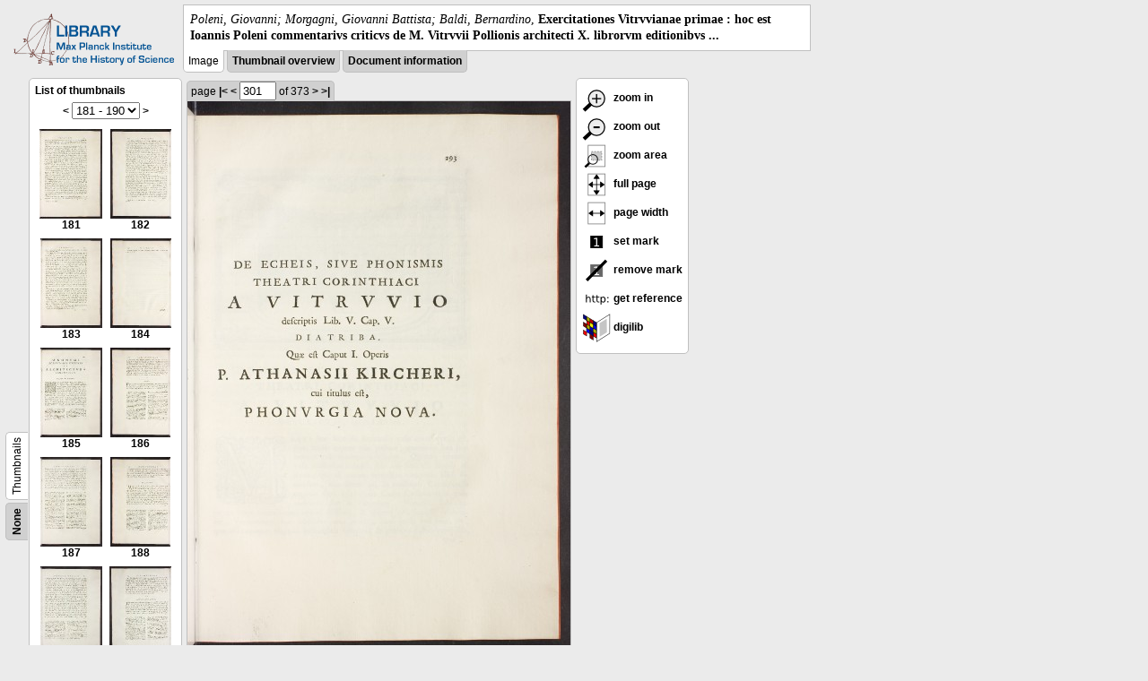

--- FILE ---
content_type: text/html; charset=utf-8
request_url: https://libcoll.mpiwg-berlin.mpg.de/libview?url=/mpiwg/online/permanent/library/R285R3N3/pageimg&start=181&viewMode=images&pn=301&mode=imagepath
body_size: 18957
content:
<!DOCTYPE html PUBLIC "-//W3C//DTD XHTML 1.0 Transitional//EN"
    "http://www.w3.org/TR/xhtml1/DTD/xhtml1-transitional.dtd">
<html xmlns="http://www.w3.org/1999/xhtml">
<head>
<base href="https://libcoll.mpiwg-berlin.mpg.de/libview/" />

<meta http-equiv="Content-Type" content="text/html; charset=utf-8" />
<title>Poleni, Giovanni; Morgagni, Giovanni Battista; Baldi, Bernardino - Exercitationes Vitrvvianae primae : hoc est Ioannis Poleni commentarivs criticvs de M. Vitrvvii Pollionis architecti X. librorvm editionibvs ...</title>
<link rel="stylesheet" href="template/docuviewer_css" type="text/css" />
<script type="text/javascript"
        src="https://digilib.mpiwg-berlin.mpg.de/digitallibrary/jquery/jquery.js"></script>
<script type="text/javascript"
        src="https://digilib.mpiwg-berlin.mpg.de/digitallibrary/jquery/jquery.cookie.js"></script>
<script type="text/javascript"
        src="https://digilib.mpiwg-berlin.mpg.de/digitallibrary/jquery/jquery.digilib.js"></script>
<script type="text/javascript"
        src="https://digilib.mpiwg-berlin.mpg.de/digitallibrary/jquery/jquery.digilib.geometry.js"></script>
<script type="text/javascript"
        src="https://digilib.mpiwg-berlin.mpg.de/digitallibrary/jquery/jquery.digilib.arrows.js"></script>
<script type="text/javascript"
        src="https://digilib.mpiwg-berlin.mpg.de/digitallibrary/jquery/jquery.digilib.marks.js"></script>
<link rel="stylesheet" type="text/css"
      href="https://digilib.mpiwg-berlin.mpg.de/digitallibrary/jquery/jquery.digilib.css" />

<script type="text/javascript">
        var dlOpts = {
             'interactionMode' : 'fullscreen',
             'digilibBaseUrl' : 'https://digilib.mpiwg-berlin.mpg.de/digitallibrary',
             'fn' : '/permanent/library/R285R3N3/pageimg',
             'pn' : '301',
             'suppressParamNames' : ['fn'],
             'scalerInsets' : {'x':300, 'y':100}
         };
</script>

<!--  layer headers (rendered always) -->

<script type="text/javascript">
	// <!--
	$(document).ready(function() {
		// autosubmit forms
		$('form.autosubmit').find('.autosubmit').change(function() {
			this.form.submit();
		});
		$('form.autosubmit input[type="submit"]').hide();
		// get digilib div
		$digilib = $('div#scaler');
		// configure digilib
		$digilib.digilib(dlOpts);
	});
// -->
</script>
</head>
<body>
  
    <div class="page-head">
      
    <div class="logo">
      <div class="logo">
      <a href="//echo.mpiwg-berlin.mpg.de" target="_blank"><img
    src="https://libcoll.mpiwg-berlin.mpg.de/libview/template/logo.png" /></a>
    </div>
    </div>
    <div class="title-block">
      
      <div class="title"><span><i>Poleni, Giovanni; Morgagni, Giovanni Battista; Baldi, Bernardino</i>, </span><b>Exercitationes Vitrvvianae primae : hoc est Ioannis Poleni commentarivs criticvs de M. Vitrvvii Pollionis architecti X. librorvm editionibvs ...</b></div>
      
      <ul class="view-switcher">
        
          
        <li class="sel">Image</li>
        
        <li class=""><a href="https://libcoll.mpiwg-berlin.mpg.de/libview?url=/mpiwg/online/permanent/library/R285R3N3/pageimg&amp;start=181&amp;viewMode=thumbs&amp;pn=301&amp;mode=imagepath">Thumbnail
            overview</a></li>
        <li class=""><a href="https://libcoll.mpiwg-berlin.mpg.de/libview?url=/mpiwg/online/permanent/library/R285R3N3/pageimg&amp;start=181&amp;viewMode=index&amp;pn=301&amp;mode=imagepath">Document information</a></li>
      </ul>
    </div>
  
    </div>
    <div class="page-body">
      <!-- table of contents -->
      <div class="col toc">
        <div class="toc-container">
    
    <div class="toc-switcher-col">
      <div class="toc-switcher">
        <ul>
          <li class=""><span><a
    href="https://libcoll.mpiwg-berlin.mpg.de/libview?tocMode=none&amp;url=/mpiwg/online/permanent/library/R285R3N3/pageimg&amp;start=181&amp;viewMode=images&amp;mode=imagepath&amp;pn=301">None</a></span></li>
          
          
          
          
          
          <li class="sel"><span>Thumbnails</span></li>
        </ul>
      </div>
    </div>
  
    <!-- block used for main content area -->
    <div class="tocbody thumbs">

      <div class="content">
        <h4>List of thumbnails</h4>
        <div class="ruler top">
          
    <form class="autosubmit"
          action="https://libcoll.mpiwg-berlin.mpg.de/libview">
      <input type="hidden" name="url"
             value="/mpiwg/online/permanent/library/R285R3N3/pageimg" />
      <input type="hidden" name="viewMode" value="images" />
      <input type="hidden" name="pn" value="301" />
      <input type="hidden" name="mode" value="imagepath" /><span class="ruler-main"><a
    href="https://libcoll.mpiwg-berlin.mpg.de/libview?url=/mpiwg/online/permanent/library/R285R3N3/pageimg&amp;start=171&amp;viewMode=images&amp;pn=301&amp;mode=imagepath">&lt;</a> <select
    class="autosubmit" name="start">
          
            <option value="1">1 - 10</option>
            <option value="11">11 - 20</option>
            <option value="21">21 - 30</option>
            <option value="31">31 - 40</option>
            <option value="41">41 - 50</option>
            <option value="51">51 - 60</option>
            <option value="61">61 - 70</option>
            <option value="71">71 - 80</option>
            <option value="81">81 - 90</option>
            <option value="91">91 - 100</option>
            <option value="101">101 - 110</option>
            <option value="111">111 - 120</option>
            <option value="121">121 - 130</option>
            <option value="131">131 - 140</option>
            <option value="141">141 - 150</option>
            <option value="151">151 - 160</option>
            <option value="161">161 - 170</option>
            <option value="171">171 - 180</option>
            <option selected="selected" value="181">181 - 190</option>
            <option value="191">191 - 200</option>
            <option value="201">201 - 210</option>
            <option value="211">211 - 220</option>
            <option value="221">221 - 230</option>
            <option value="231">231 - 240</option>
            <option value="241">241 - 250</option>
            <option value="251">251 - 260</option>
            <option value="261">261 - 270</option>
            <option value="271">271 - 280</option>
            <option value="281">281 - 290</option>
            <option value="291">291 - 300</option>
            <option value="301">301 - 310</option>
            <option value="311">311 - 320</option>
            <option value="321">321 - 330</option>
            <option value="331">331 - 340</option>
            <option value="341">341 - 350</option>
            <option value="351">351 - 360</option>
            <option value="361">361 - 370</option>
            <option value="371">371 - 373</option>
            
          
      </select> <input type="submit" value="Go" /> <a
    href="https://libcoll.mpiwg-berlin.mpg.de/libview?url=/mpiwg/online/permanent/library/R285R3N3/pageimg&amp;start=191&amp;viewMode=images&amp;pn=301&amp;mode=imagepath">&gt;</a>
      </span>
    </form>
  
        </div>
        <table class="thumbs">
          <tr>
            <td class="thumb"><a
    href="https://libcoll.mpiwg-berlin.mpg.de/libview?url=/mpiwg/online/permanent/library/R285R3N3/pageimg&amp;start=181&amp;viewMode=images&amp;pn=181&amp;mode=imagepath"><img
    src="https://digilib.mpiwg-berlin.mpg.de/digitallibrary/servlet/Scaler?fn=/permanent/library/R285R3N3/pageimg&amp;pn=181&amp;dw=100&amp;dh=100"
    alt="181" /><br />
                <span title="Scan number 181">181</span> 
            </a></td>
            <td class="thumb"><a
    href="https://libcoll.mpiwg-berlin.mpg.de/libview?url=/mpiwg/online/permanent/library/R285R3N3/pageimg&amp;start=181&amp;viewMode=images&amp;pn=182&amp;mode=imagepath"><img
    src="https://digilib.mpiwg-berlin.mpg.de/digitallibrary/servlet/Scaler?fn=/permanent/library/R285R3N3/pageimg&amp;pn=182&amp;dw=100&amp;dh=100"
    alt="182" /><br />
                <span title="Scan number 182">182</span> 
            </a></td>
          </tr>
          <tr>
            <td class="thumb"><a
    href="https://libcoll.mpiwg-berlin.mpg.de/libview?url=/mpiwg/online/permanent/library/R285R3N3/pageimg&amp;start=181&amp;viewMode=images&amp;pn=183&amp;mode=imagepath"><img
    src="https://digilib.mpiwg-berlin.mpg.de/digitallibrary/servlet/Scaler?fn=/permanent/library/R285R3N3/pageimg&amp;pn=183&amp;dw=100&amp;dh=100"
    alt="183" /><br />
                <span title="Scan number 183">183</span> 
            </a></td>
            <td class="thumb"><a
    href="https://libcoll.mpiwg-berlin.mpg.de/libview?url=/mpiwg/online/permanent/library/R285R3N3/pageimg&amp;start=181&amp;viewMode=images&amp;pn=184&amp;mode=imagepath"><img
    src="https://digilib.mpiwg-berlin.mpg.de/digitallibrary/servlet/Scaler?fn=/permanent/library/R285R3N3/pageimg&amp;pn=184&amp;dw=100&amp;dh=100"
    alt="184" /><br />
                <span title="Scan number 184">184</span> 
            </a></td>
          </tr>
          <tr>
            <td class="thumb"><a
    href="https://libcoll.mpiwg-berlin.mpg.de/libview?url=/mpiwg/online/permanent/library/R285R3N3/pageimg&amp;start=181&amp;viewMode=images&amp;pn=185&amp;mode=imagepath"><img
    src="https://digilib.mpiwg-berlin.mpg.de/digitallibrary/servlet/Scaler?fn=/permanent/library/R285R3N3/pageimg&amp;pn=185&amp;dw=100&amp;dh=100"
    alt="185" /><br />
                <span title="Scan number 185">185</span> 
            </a></td>
            <td class="thumb"><a
    href="https://libcoll.mpiwg-berlin.mpg.de/libview?url=/mpiwg/online/permanent/library/R285R3N3/pageimg&amp;start=181&amp;viewMode=images&amp;pn=186&amp;mode=imagepath"><img
    src="https://digilib.mpiwg-berlin.mpg.de/digitallibrary/servlet/Scaler?fn=/permanent/library/R285R3N3/pageimg&amp;pn=186&amp;dw=100&amp;dh=100"
    alt="186" /><br />
                <span title="Scan number 186">186</span> 
            </a></td>
          </tr>
          <tr>
            <td class="thumb"><a
    href="https://libcoll.mpiwg-berlin.mpg.de/libview?url=/mpiwg/online/permanent/library/R285R3N3/pageimg&amp;start=181&amp;viewMode=images&amp;pn=187&amp;mode=imagepath"><img
    src="https://digilib.mpiwg-berlin.mpg.de/digitallibrary/servlet/Scaler?fn=/permanent/library/R285R3N3/pageimg&amp;pn=187&amp;dw=100&amp;dh=100"
    alt="187" /><br />
                <span title="Scan number 187">187</span> 
            </a></td>
            <td class="thumb"><a
    href="https://libcoll.mpiwg-berlin.mpg.de/libview?url=/mpiwg/online/permanent/library/R285R3N3/pageimg&amp;start=181&amp;viewMode=images&amp;pn=188&amp;mode=imagepath"><img
    src="https://digilib.mpiwg-berlin.mpg.de/digitallibrary/servlet/Scaler?fn=/permanent/library/R285R3N3/pageimg&amp;pn=188&amp;dw=100&amp;dh=100"
    alt="188" /><br />
                <span title="Scan number 188">188</span> 
            </a></td>
          </tr>
          <tr>
            <td class="thumb"><a
    href="https://libcoll.mpiwg-berlin.mpg.de/libview?url=/mpiwg/online/permanent/library/R285R3N3/pageimg&amp;start=181&amp;viewMode=images&amp;pn=189&amp;mode=imagepath"><img
    src="https://digilib.mpiwg-berlin.mpg.de/digitallibrary/servlet/Scaler?fn=/permanent/library/R285R3N3/pageimg&amp;pn=189&amp;dw=100&amp;dh=100"
    alt="189" /><br />
                <span title="Scan number 189">189</span> 
            </a></td>
            <td class="thumb"><a
    href="https://libcoll.mpiwg-berlin.mpg.de/libview?url=/mpiwg/online/permanent/library/R285R3N3/pageimg&amp;start=181&amp;viewMode=images&amp;pn=190&amp;mode=imagepath"><img
    src="https://digilib.mpiwg-berlin.mpg.de/digitallibrary/servlet/Scaler?fn=/permanent/library/R285R3N3/pageimg&amp;pn=190&amp;dw=100&amp;dh=100"
    alt="190" /><br />
                <span title="Scan number 190">190</span> 
            </a></td>
          </tr>
        </table>
        <div class="ruler bottom">
          
    <form class="autosubmit"
          action="https://libcoll.mpiwg-berlin.mpg.de/libview">
      <input type="hidden" name="url"
             value="/mpiwg/online/permanent/library/R285R3N3/pageimg" />
      <input type="hidden" name="viewMode" value="images" />
      <input type="hidden" name="pn" value="301" />
      <input type="hidden" name="mode" value="imagepath" /><span class="ruler-main"><a
    href="https://libcoll.mpiwg-berlin.mpg.de/libview?url=/mpiwg/online/permanent/library/R285R3N3/pageimg&amp;start=171&amp;viewMode=images&amp;pn=301&amp;mode=imagepath">&lt;</a> <select
    class="autosubmit" name="start">
          
            <option value="1">1 - 10</option>
            <option value="11">11 - 20</option>
            <option value="21">21 - 30</option>
            <option value="31">31 - 40</option>
            <option value="41">41 - 50</option>
            <option value="51">51 - 60</option>
            <option value="61">61 - 70</option>
            <option value="71">71 - 80</option>
            <option value="81">81 - 90</option>
            <option value="91">91 - 100</option>
            <option value="101">101 - 110</option>
            <option value="111">111 - 120</option>
            <option value="121">121 - 130</option>
            <option value="131">131 - 140</option>
            <option value="141">141 - 150</option>
            <option value="151">151 - 160</option>
            <option value="161">161 - 170</option>
            <option value="171">171 - 180</option>
            <option selected="selected" value="181">181 - 190</option>
            <option value="191">191 - 200</option>
            <option value="201">201 - 210</option>
            <option value="211">211 - 220</option>
            <option value="221">221 - 230</option>
            <option value="231">231 - 240</option>
            <option value="241">241 - 250</option>
            <option value="251">251 - 260</option>
            <option value="261">261 - 270</option>
            <option value="271">271 - 280</option>
            <option value="281">281 - 290</option>
            <option value="291">291 - 300</option>
            <option value="301">301 - 310</option>
            <option value="311">311 - 320</option>
            <option value="321">321 - 330</option>
            <option value="331">331 - 340</option>
            <option value="341">341 - 350</option>
            <option value="351">351 - 360</option>
            <option value="361">361 - 370</option>
            <option value="371">371 - 373</option>
            
          
      </select> <input type="submit" value="Go" /> <a
    href="https://libcoll.mpiwg-berlin.mpg.de/libview?url=/mpiwg/online/permanent/library/R285R3N3/pageimg&amp;start=191&amp;viewMode=images&amp;pn=301&amp;mode=imagepath">&gt;</a>
      </span>
    </form>
  
        </div>
      </div>
      <!-- content -->
    </div>
    <!-- toc -->
  </div>
      </div>
      <!-- col-main: document page -->
      <div class="col main">
        <div class="ruler top">
          
    <form class="autosubmit"
          action="https://libcoll.mpiwg-berlin.mpg.de/libview">
      <input type="hidden" name="url"
             value="/mpiwg/online/permanent/library/R285R3N3/pageimg" />
      <input type="hidden" name="start" value="181" />
      <input type="hidden" name="viewMode" value="images" />
      <input type="hidden" name="mode" value="imagepath" /> <span class="ruler-main">page <a
    href="https://libcoll.mpiwg-berlin.mpg.de/libview?url=/mpiwg/online/permanent/library/R285R3N3/pageimg&amp;start=181&amp;viewMode=images&amp;pn=1&amp;mode=imagepath">|&lt;</a>  <a
    href="https://libcoll.mpiwg-berlin.mpg.de/libview?url=/mpiwg/online/permanent/library/R285R3N3/pageimg&amp;start=181&amp;viewMode=images&amp;pn=300&amp;mode=imagepath">&lt;</a> 
        <input class="autosubmit" size="3" type="text"
               name="pn" value="301" />  <input type="submit" value="Go" /> of 373 <a
    href="https://libcoll.mpiwg-berlin.mpg.de/libview?url=/mpiwg/online/permanent/library/R285R3N3/pageimg&amp;start=181&amp;viewMode=images&amp;pn=302&amp;mode=imagepath">&gt;</a>  <a
    href="https://libcoll.mpiwg-berlin.mpg.de/libview?url=/mpiwg/online/permanent/library/R285R3N3/pageimg&amp;start=181&amp;viewMode=images&amp;pn=373&amp;mode=imagepath">&gt;|</a> 
      </span>
      <!-- ruler-main -->
    </form>
  
        </div>
        <div class="content image None">
          <div id="scaler">
            <img src="https://digilib.mpiwg-berlin.mpg.de/digitallibrary/servlet/Scaler?fn=/permanent/library/R285R3N3/pageimg&amp;pn=301&amp;dw=500&amp;dh=500" />
          </div>
        </div>
        <!-- /content -->
      </div>
      <!-- /col-main -->
      
      <div class="col buttons">
        <!-- layer switcher -->
        

        <!-- digilib options -->
        <div class="options digilib">
          <ul>
            <li><a href="javascript:$digilib.digilib('zoomBy', 1.4)"> <img
    src="https://libcoll.mpiwg-berlin.mpg.de/libview/template/zoom-in.png" /> zoom in
            </a></li>
            <li><a href="javascript:$digilib.digilib('zoomBy', 0.7)"> <img
    src="https://libcoll.mpiwg-berlin.mpg.de/libview/template/zoom-out.png" />
                zoom out
            </a></li>
            <li><a href="javascript:$digilib.digilib('zoomArea')"> <img
    src="https://libcoll.mpiwg-berlin.mpg.de/libview/template/zoom-area.png" /> zoom area
            </a></li>
            <li><a href="javascript:$digilib.digilib('zoomFull')"> <img
    src="https://libcoll.mpiwg-berlin.mpg.de/libview/template/zoom-full.png" /> full page
            </a></li>
            <li><a href="javascript:$digilib.digilib('zoomFull', 'width')"> <img
    src="https://libcoll.mpiwg-berlin.mpg.de/libview/template/pagewidth.png" /> page
                width
            </a></li>
            <li><a href="javascript:$digilib.digilib('setMark')"> <img
    src="https://libcoll.mpiwg-berlin.mpg.de/libview/template/mark.png" /> set mark
            </a></li>
            <li><a href="javascript:$digilib.digilib('removeMark')"> <img
    src="https://libcoll.mpiwg-berlin.mpg.de/libview/template/delmark.png" /> remove mark
            </a></li>
            <li><a href="javascript:$digilib.digilib('reference')"> <img
    src="https://libcoll.mpiwg-berlin.mpg.de/libview/template/reference.png" /> get reference
            </a></li>
            <li><a href="javascript:$digilib.digilib('digilibUrl', 'open_new')"> <img
    src="https://libcoll.mpiwg-berlin.mpg.de/libview/template/digilib.png" />
                digilib
            </a></li>
          </ul>
        </div>

        <!--  layer option boxes (rendered if active) -->
      </div>
    </div><!-- /page-body -->
    
    
    
      <!-- footer -->
      <div class="footer">
      <div class="content">
	<a href="https://www.mpiwg-berlin.mpg.de/page/imprint" target="_blank">Impressum</a>
      </div>
    </div>
    
    
  
</body>

</html>
